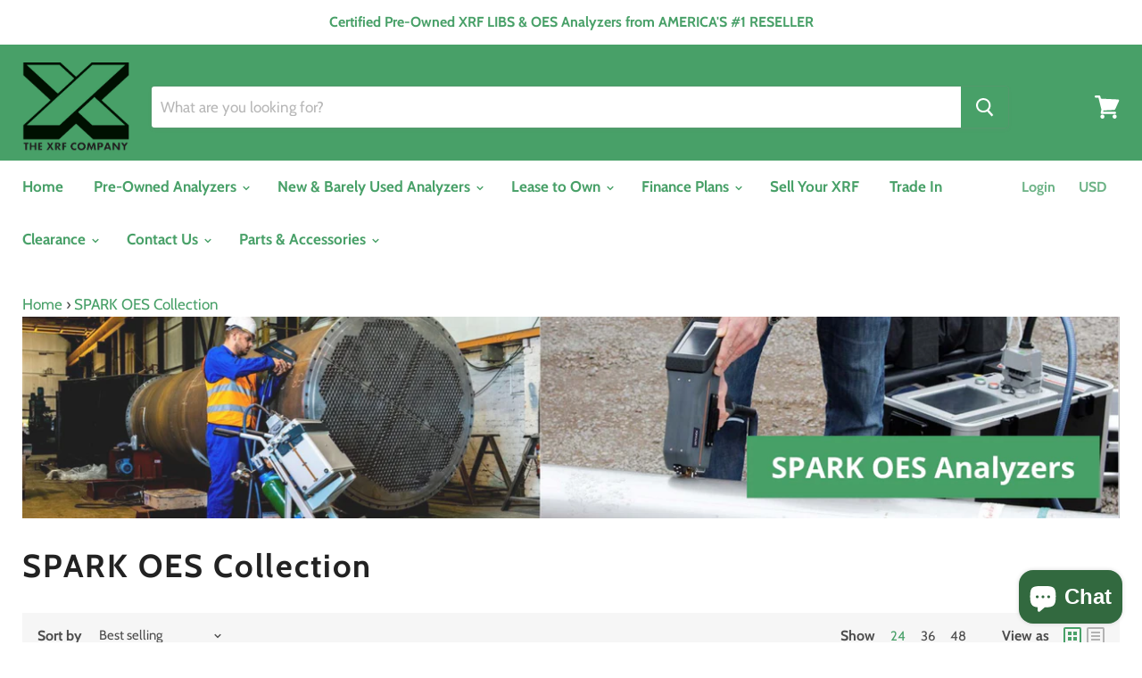

--- FILE ---
content_type: text/javascript
request_url: https://shop.xrfcompany.com/cdn/shop/t/4/assets/uncomplicated.categories.catlist.min.js?v=106901069941236288871631899089
body_size: 2387
content:
/**
 * @preserve Categories Uncomplicated - v0.10.0 - the\u002Dxrf\u002Dcompany.myshopify.com
 * @licence (c) 2016-2021 Zoom Buzz Ltd
 * PLEASE DO NOT CHANGE as this is auto-generated on category refresh
 */
!function(){function o(e,n){return x.processed_table=x.processed_table||{},void 0===n?void 0!==x.processed_table[e]:(x.processed_table[e]=n,!0)}function t(e,n){return null!=e&&null!=e&&(e.classList?e.classList.contains(n):!!e.className.match(new RegExp("(\\s|^)"+n+"(\\s|$)")))}function s(e,n){null!=e&&null!=e&&(e.classList?e.classList.add(n):t(e,n)||(e.className+=" "+n))}function l(e,n){for(;void 0!==e.parent&&e.parent!=e&&(void 0!==(t=e.parent).parent&&null!==t.parent);)n(e),e=e.parent;var t}function d(e){var n=[];return l(e,function(e){n[n.length]=e.parent}),n}function u(e){var n=e.peer_index;return l(e,function(e){n=e.parent.peer_index+"-"+n}),n=void 0!==r.baseId?r.baseId+"-"+n:n}function c(){return void 0!==r.override_path?r.override_path:window.location.pathname}function p(e){return n(e.url)}function m(e,n,t){var l;if(null!=e.links&&void 0!==e.links.length)for(var i=0;i<e.links.length;++i)(l=e.links[i])==n||s(document.getElementById(u(l)),t)}function g(e){var n,t;null!=e&&0!=e.length&&(n=document.getElementsByTagName("head")[0],(t=document.createElement("script")).type="application/ld+json",t.innerHTML="",void 0!==JSON&&void 0!==JSON.stringify&&(t.innerHTML=JSON.stringify(function(e){var n=function(e){var n=[];if(0==e.length)return n;for(var t=e.length-1;0<=t;--t)n[n.length]=e[t];return n}(d(e[0]));n[n.length]=e[0];for(var t={"@context":"http://schema.org","@type":"BreadcrumbList",itemListElement:[]},l=0;l<n.length;++l){var i={},r={"@type":"ListItem"};r.position=l+1,(r.item=i)["@id"]=void 0!==n[l].url?n[l].url:"/",i.name=n[l].title,t.itemListElement[t.itemListElement.length]=r}return t}(e))),n.appendChild(t))}function f(e,n){if(!function(e,n,t){if("load"==n&&"complete"==document.readyState)return t();function l(){t.apply(i,arguments)}var i=this;e.addEventListener?e.addEventListener(n,l,!1):e.attachEvent?e.attachEvent("on"+n,l):window["on"+n]=l}(e,"change",function(e){null!=e.target&&null!=e.target.value&&""!=e.target.value&&(e=e.target.value,window.location=e)}),null!=n&&0!=n.length)for(var t=0;t<e.options.length;t++)if(null!=e.options[t].value&&""!=e.options[t].value&&e.options[t].value==n[0].url){e.selectedIndex=t;break}}var h={title:" Shop ",handle:"427978227900-child-e7d8ae8db2b6ca883badebd42e61a0dc-legacy-shop",peer_index:0,links:[{title:"Safety",url:"/collections/xrf-libs-safety",peer_index:0,products_count:"16",image_url:"//cdn.shopify.com/s/files/1/0150/5866/5526/collections/safety_banner_480x480.png?v=1624039168"},{title:"Reference Materials",handle:"156532244534-child-e6df2b3a3d028f52efadf77495e4a9bd-legacy-reference-materials",peer_index:"2n1",links:[{title:"Precious Metals ",url:"/collections/standards",peer_index:0,products_count:"13",image_url:"//cdn.shopify.com/s/files/1/0150/5866/5526/collections/preciousmetalcollectionbanner_480x480.png?v=1623088322"},{title:"Metal Standards",url:"/collections/reference-materials-metal-standards",peer_index:1,products_count:"13",image_url:"//cdn.shopify.com/s/files/1/0150/5866/5526/collections/XRF_STANDARD_ALLOY_REFERENCE_480x480.png?v=1631895287"}],url:"/collections/reference-materials",products_count:"26",image_url:"//cdn.shopify.com/s/files/1/0150/5866/5526/collections/bottombannerrefmat3_480x480.png?v=1631860003"},{title:"Sample Preparation ",url:"/collections/sample-prep",peer_index:2,products_count:"0",image_url:"//cdn.shopify.com/s/files/1/0150/5866/5526/collections/sampleprep_banner_480x480.png?v=1624037257"},{title:"Pre-Owned Analyzers",handle:"421364727996-child-cc8cbdeccc48eaec0aea7bc924ddfbc4-legacy-pre-owned-analyzers",peer_index:"4n3",links:[{title:"Lead Paint XRF Analyzers",url:"/collections/lead-paint-xrf-analyzers",peer_index:0},{title:"Light Elements Analyzers",url:"/collections/light-elements-analyzers",peer_index:1,products_count:"1",image_url:"//cdn.shopify.com/s/files/1/0150/5866/5526/collections/Metal-Analyser-LIBS-Katana-RIGAKU_480x480.jpg?v=1625751779"},{title:"Mining Analyzers",url:"/collections/mining-analyzers",peer_index:2,products_count:"0",image_url:"//cdn.shopify.com/s/files/1/0150/5866/5526/collections/46c42bade8080f44d0f8ba80e2cd7f93_480x480.jpg?v=1625752001"},{title:"Plastic Analyzers",url:"/collections/plastic-analyzers",peer_index:3,products_count:"0",image_url:"//cdn.shopify.com/s/files/1/0150/5866/5526/collections/unnamed_480x480.png?v=1625753160"},{title:"Precious Metal XRF Analyzers",url:"/collections/precious-metal-analyzers",peer_index:4,products_count:"2",image_url:"//cdn.shopify.com/s/files/1/0150/5866/5526/collections/1920x1280p2880x1920_480x480.jpg?v=1625751162"},{title:"RoHS",url:"/collections/rohs",peer_index:5,products_count:"1",image_url:"//cdn.shopify.com/s/files/1/0150/5866/5526/collections/rohs_480x480.jpg?v=1625753456"},{title:"Spark OES Analyzers",url:"/collections/spark-oes-analyzers",peer_index:6,products_count:"1",image_url:"//cdn.shopify.com/s/files/1/0150/5866/5526/collections/pmi_480x480.jpg?v=1625752935"},{title:"Standard Alloy Analyzers",url:"/collections/standard-alloy-analyzers",peer_index:7,products_count:"3",image_url:"//cdn.shopify.com/s/files/1/0150/5866/5526/collections/images_480x480.jpg?v=1625753823"}],url:"/collections/pre-owned-analyzers",products_count:"26",image_url:"//cdn.shopify.com/s/files/1/0150/5866/5526/collections/certifiedpreownedcollectionabnner_480x480.png?v=1624030111"}],url:"/pages/shop"},r={baseId:"unc-cat-list"},v="uncomplicated",_="/collections/",y="activecat",b="activecatpeer",x=null,k=function(e,n){var t=[];if(n||void 0!==e.url&&(t=[{title:e.title,url:e.url,pointer:e}]),null!=e.links&&void 0!==e.links.length)for(var l=0;l<e.links.length;++l){var i=k(e.links[l],!1);t.push.apply(t,i)}return t},E=function(e,n){if(void 0!==n&&(e.parent=n),null!=e.links&&void 0!==e.links.length)for(var t=0;t<e.links.length;++t)E(e.links[t],e)},L=function(e,n){for(var t=[],l=0;l<n.length;++l)n[l].url==e&&-1!=e.indexOf("/",1)&&(t[t.length]=n[l].pointer);return t},n=function(e){var n=c();return e==n||e==decodeURI(n)},I=function(e,n,t){var l=void 0!==r.baseId?r.baseId:"";if(void 0!==e&&0<e.length&&void 0===e[0][l+"tagged-"+n]){e[0][l+"tagged-"+n]=!0;for(var i=0;i<e.length;++i)s(document.getElementById(u(e[i])),n),t&&I(e[i].links,n,t)}},B=function(e,n,t,l){if(null!=e.links&&void 0!==e.links.length)for(var i=0;i<e.links.length;++i){var r=e.links[i],a=n.cloneNode(!0);a.id="uncomplicated-category-icon-inserted-"+i;var o=a.getElementsByClassName("subcat-grid-link")[0];o.href=r.url;var c=o.getElementsByClassName("subcat-grid-link__title")[0];c.innerHTML=r.title;o=o.getElementsByClassName("subcat-grid-link__image-img")[0];o.alt="Sub-category: "+r.title,void 0!==r.image_url?(function(e,n){var t=new Image;t.onload=t.onerror=function(){e.apply(this)},t.src=n}(l,r.image_url),o.src=r.image_url):a.className+=" has-no-image",void 0!==r.products_count&&(o="",0==r.products_count?(o=' <span class="pc pc-zero-hide" data-count="'+r.products_count+'">('+r.products_count+")</span>",a.className+=" has-no-products"):o=' <span class="pc" data-count="'+r.products_count+'">('+r.products_count+")</span>",c.innerHTML+=""+o),t.appendChild(a)}},w=function(e,n){for(var t=[],l=0,i=0;i<n;++i){var r=document.getElementById("uncomplicated-category-icon-inserted-"+i).getElementsByClassName("subcat-grid-link__image")[0];(t[t.length]=r).style.height="auto",r.clientHeight>l&&(l=r.clientHeight)}for(i=0;i<t.length;++i){r=t[i];0<l&&(r.style.height=l+"px")}};!function(){void 0===window.uncompt_common&&(window.uncompt_common={}),null==x&&(x=window.uncompt_common),o("tree_categories")||(o("tree_categories",!0),E(h)),o("matches")||(o("matches",!0),n=k(h,!0),x.matches=function(e,n){e=function(e){if("/"!=e[0]||"/"!=e[3])return e;e.substring(1,3);return e.substring(3)}(e);var t=L(e,n);if(0<t.length)return t;var l,i,r,e=decodeURI(e);return 0<(t=L(e,n)).length||(-1!=(i=e.indexOf("/products/"))&&-1!=(l=e.indexOf(_))&&(i=e.substring(0,i),t=L(i,n)),-1!=(l=e.indexOf(_))&&-1!=(r=e.indexOf("/",l+_.length+1))&&(r=e.substring(0,r),t=L(r,n))),t}(c(),n));var e,n=v+"-select";o(n)||null!==(e=document.getElementById(n))&&(o(n,!0),f(e,x.matches)),o(n=v+"-categories")||null!==(a=document.getElementById(n))&&(o(n,!0),function(e,n){if(void 0!==n.length&&0<n.length)for(var t=0;t<n.length;++t){var l=n[t],i=function(e,n,t){for(var l=0;l<=t;++l)if(e.title==n[l].title&&e.url==n[l].url)return!0;return!1}(l,n,t-1),r=d(l);if(null==r.length||0==r.length)m(l.parent,l,b);else for(var a=0;a<r.length;++a){var o=r[a];s(document.getElementById(u(o)),"supercat"),0==a&&m(o,l,b),void 0!==o.parent&&m(o.parent,o,"supercatpeer")}var c=document.getElementById(u(l));null!=c&&(s(c,y),i&&s(c,"activeduplicat"),p(l)&&(c.innerHTML=c.innerHTML.replace(/<a/,"<span").replace(/a>/,"span>")),I(l.links,"subcatdirect",!1),I(l.links,"subcat",!0),i&&I(l.links,"subduplicat",!0))}else s(e,"no-active-cat")}(a,x.matches)),o(e=v+"-breadcrumbs")||null!==(i=document.getElementById(e))&&(o(e,!0),function(e,n){var t;if(null===h.links)t=[{url:"#",title:"Your category list is empty, which makes generating breadcrumbs impossible.  Please refresh the category list in the Categories Uncomplicated admin interface.",innerHTML:"Empty category list"}];else{if(null==n||0==n.length)return;t=d(n[0])}for(var l=document.getElementById("uncomplicated-category-breadcrumb-top-separator"),i=l,r=document.getElementById("uncomplicated-category-breadcrumb-model-item"),a=t.length-1;0<=a;--a){var o=r.cloneNode(!0);o.id="uncomplicated-category-breadcrumb-inserted-"+a,o.href=void 0!==t[a].url?t[a].url:"/",o.title=t[a].title,o.innerHTML=void 0!==t[a].innerHTML?t[a].innerHTML:t[a].title;var c=i.cloneNode(!0);c.id="uncomplicated-category-breadcrumb-insertedsep-"+a,e.insertBefore(c,l),e.insertBefore(o,l)}var s=document.getElementById("uncomplicated-category-breadcrumb-final-item");null!==s&&0<n.length&&(s.href=n[0].url,s.title=n[0].title,s.innerHTML=n[0].title)}(i,x.matches)),o(n=e+"-meta")||(o(n,!0),g(x.matches));var t,l,i,r,a=v+"-icons";o(a)||null!==(i=document.getElementById(a))&&(o(a,!0),t=i,null!=(e=x.matches)&&0!=e.length&&(n=t,l=e[0],1===(a=t.getElementsByClassName("subcat-grid-item")).length&&(i=a[0],r=null,B(l,i,n,e=function(){null!==r&&clearTimeout(r),r=setTimeout(function(){null!=l.links&&void 0!==l.links.length&&w(t,l.links.length),r=null},200)}),1===(a=t.getElementsByClassName("subcat-terminator")).length&&(a=a[0],t.removeChild(a),n.appendChild(a),t.removeChild(i),t.style.display="block",null!=l.links&&void 0!==l.links.length&&w(t,l.links.length),window.addEventListener&&window.addEventListener("resize",e,!0),null!==(e=document.getElementById("uncomplicated-icons-design_mode-placeholder"))&&(e.style.display="none")))))}()}();